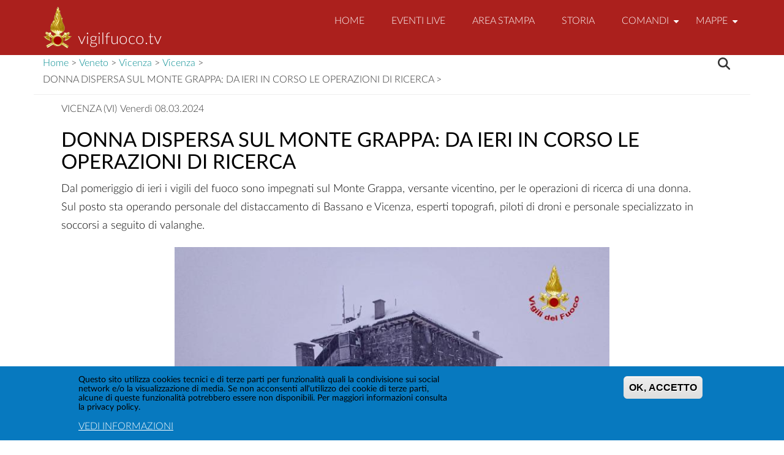

--- FILE ---
content_type: text/html; charset=UTF-8
request_url: https://www.vigilfuoco.tv/veneto/vicenza/vicenza/donna-dispersa-sul-monte-grappa-da-ieri-corso-le-operazioni-di-ricerca
body_size: 15177
content:


<!DOCTYPE html>
<html lang="it" dir="ltr" prefix="content: http://purl.org/rss/1.0/modules/content/  dc: http://purl.org/dc/terms/  foaf: http://xmlns.com/foaf/0.1/  og: http://ogp.me/ns#  rdfs: http://www.w3.org/2000/01/rdf-schema#  schema: http://schema.org/  sioc: http://rdfs.org/sioc/ns#  sioct: http://rdfs.org/sioc/types#  skos: http://www.w3.org/2004/02/skos/core#  xsd: http://www.w3.org/2001/XMLSchema# ">
  <head>
    <meta charset="utf-8" />
<script async src="https://www.googletagmanager.com/gtag/js?id=UA-112159893-1"></script>
<script>window.dataLayer = window.dataLayer || [];function gtag(){dataLayer.push(arguments)};gtag("js", new Date());gtag("set", "developer_id.dMDhkMT", true);gtag("config", "UA-112159893-1", {"groups":"default","anonymize_ip":true,"page_placeholder":"PLACEHOLDER_page_path","allow_ad_personalization_signals":false});</script>
<meta name="description" content="Dal pomeriggio di ieri i vigili del fuoco sono impegnati sul Monte Grappa, versante vicentino, per le operazioni di ricerca di una donna.Sul posto sta operando personale del distaccamento di Bassano e Vicenza, esperti topografi, piloti di droni e personale specializzato in soccorsi a seguito di valanghe." />
<meta name="keywords" content="vigili del fuoco, emergenza, soccorso, terremoto, protezione civile, ministero interno" />
<link rel="canonical" href="https://www.vigilfuoco.tv/veneto/vicenza/vicenza/donna-dispersa-sul-monte-grappa-da-ieri-corso-le-operazioni-di-ricerca" />
<meta name="robots" content="index, follow" />
<link rel="image_src" href="/sites/default/files/notizia/stanza_106/ah146aa/ah146aa_58708.jpeg" />
<meta property="og:site_name" content="vigilfuoco.tv" />
<meta property="og:type" content="Soccorsi Quotidiani" />
<meta property="og:url" content="https://www.vigilfuoco.tv/veneto/vicenza/vicenza/donna-dispersa-sul-monte-grappa-da-ieri-corso-le-operazioni-di-ricerca" />
<meta property="og:title" content="Vigilfuoco.TV | DONNA DISPERSA SUL MONTE GRAPPA: DA IERI IN CORSO LE OPERAZIONI DI RICERCA" />
<meta property="og:description" content="Vicenza Dal pomeriggio di ieri i vigili del fuoco sono impegnati sul Monte Grappa, versante vicentino, per le operazioni di ricerca di una donna.Sul posto sta operando personale del distaccamento di Bassano e Vicenza, esperti topografi, piloti di droni e personale specializzato in soccorsi a seguito di valanghe." />
<meta property="og:video" content="https://www.vigilfuoco.tv/sites/default/files/notizia/stanza_106/ah146aa/ah146aa_58707.mp4" />
<meta property="og:image" content="https://www.vigilfuoco.tv/sites/default/files/styles/crop_thumbnail/public/notizia/stanza_106/ah146aa/ah146aa_58708.jpeg?itok=A-XpOifQ" />
<meta name="Generator" content="Drupal 11 (https://www.drupal.org)" />
<meta name="MobileOptimized" content="width" />
<meta name="HandheldFriendly" content="true" />
<meta name="viewport" content="width=device-width, initial-scale=1.0" />
<style>div#sliding-popup, div#sliding-popup .eu-cookie-withdraw-banner, .eu-cookie-withdraw-tab {background: #0779BF} div#sliding-popup.eu-cookie-withdraw-wrapper { background: transparent; } #sliding-popup h1, #sliding-popup h2, #sliding-popup h3, #sliding-popup p, #sliding-popup label, #sliding-popup div, .eu-cookie-compliance-more-button, .eu-cookie-compliance-secondary-button, .eu-cookie-withdraw-tab { color: #ffffff;} .eu-cookie-withdraw-tab { border-color: #ffffff;}</style>
<link rel="icon" href="/themes/contrib/drupal8_zymphonies_theme/favicon.ico" type="image/vnd.microsoft.icon" />

    <title>DONNA DISPERSA SUL MONTE GRAPPA: DA IERI IN CORSO LE OPERAZIONI DI RICERCA | vigilfuoco.tv</title>
    <link rel="stylesheet" media="all" href="/libraries/slick/slick/slick.css?t8lzle" />
<link rel="stylesheet" media="all" href="/modules/contrib/slick/css/layout/slick.module.css?t8lzle" />
<link rel="stylesheet" media="all" href="/core/assets/vendor/jquery.ui/themes/base/core.css?t8lzle" />
<link rel="stylesheet" media="all" href="/core/assets/vendor/jquery.ui/themes/base/autocomplete.css?t8lzle" />
<link rel="stylesheet" media="all" href="/core/assets/vendor/jquery.ui/themes/base/menu.css?t8lzle" />
<link rel="stylesheet" media="all" href="/core/misc/components/progress.module.css?t8lzle" />
<link rel="stylesheet" media="all" href="/core/misc/components/ajax-progress.module.css?t8lzle" />
<link rel="stylesheet" media="all" href="/core/misc/components/autocomplete-loading.module.css?t8lzle" />
<link rel="stylesheet" media="all" href="/core/modules/system/css/components/align.module.css?t8lzle" />
<link rel="stylesheet" media="all" href="/core/modules/system/css/components/container-inline.module.css?t8lzle" />
<link rel="stylesheet" media="all" href="/core/modules/system/css/components/clearfix.module.css?t8lzle" />
<link rel="stylesheet" media="all" href="/core/modules/system/css/components/hidden.module.css?t8lzle" />
<link rel="stylesheet" media="all" href="/core/modules/system/css/components/js.module.css?t8lzle" />
<link rel="stylesheet" media="all" href="/modules/contrib/blazy/css/blazy.css?t8lzle" />
<link rel="stylesheet" media="all" href="/modules/contrib/blazy/css/components/blazy.loading.css?t8lzle" />
<link rel="stylesheet" media="all" href="/modules/contrib/eu_cookie_compliance/css/eu_cookie_compliance.css?t8lzle" />
<link rel="stylesheet" media="all" href="/core/assets/vendor/jquery.ui/themes/base/theme.css?t8lzle" />
<link rel="stylesheet" media="all" href="/libraries/slick/slick/slick-theme.css?t8lzle" />
<link rel="stylesheet" media="all" href="/modules/contrib/back_to_top/css/back_to_top.css?t8lzle" />
<link rel="stylesheet" media="all" href="/modules/contrib/search_api_autocomplete/css/search_api_autocomplete.css?t8lzle" />
<link rel="stylesheet" media="all" href="/modules/contrib/slick/css/theme/slick.theme--default.css?t8lzle" />
<link rel="stylesheet" media="all" href="/modules/contrib/slick/css/theme/slick.theme.css?t8lzle" />
<link rel="stylesheet" media="all" href="/modules/contrib/slick/css/theme/slick.theme--asnavfor.css?t8lzle" />
<link rel="stylesheet" media="all" href="/themes/contrib/drupal8_zymphonies_theme/includes/bootstrap/css/bootstrap.min.css?t8lzle" />
<link rel="stylesheet" media="all" href="/themes/contrib/drupal8_zymphonies_theme/css/sm-core-css.css?t8lzle" />
<link rel="stylesheet" media="all" href="/themes/contrib/drupal8_zymphonies_theme/css/base.css?t8lzle" />
<link rel="stylesheet" media="all" href="/themes/contrib/drupal8_zymphonies_theme/css/custom-style.css?t8lzle" />
<link rel="stylesheet" media="all" href="/themes/contrib/drupal8_zymphonies_theme/css/custom-media.css?t8lzle" />
<link rel="stylesheet" media="all" href="/themes/contrib/drupal8_zymphonies_theme/css/style.css?t8lzle" />
<link rel="stylesheet" media="all" href="/themes/contrib/drupal8_zymphonies_theme/css/slideshow.css?t8lzle" />
<link rel="stylesheet" media="all" href="/themes/contrib/drupal8_zymphonies_theme/css/video.css?t8lzle" />
<link rel="stylesheet" media="all" href="/themes/contrib/drupal8_zymphonies_theme/css/latofonts.css?t8lzle" />
<link rel="stylesheet" media="all" href="http://maxcdn.bootstrapcdn.com/font-awesome/4.7.0/css/font-awesome.min.css" />
<link rel="stylesheet" media="all" href="/themes/contrib/gin/dist/css/components/ajax.css?t8lzle" />

    <script src="https://use.fontawesome.com/releases/v6.5.1/js/all.js" defer crossorigin="anonymous"></script>
<script src="https://use.fontawesome.com/releases/v6.4.0/js/v4-shims.js" defer crossorigin="anonymous"></script>


  </head>
  <body class="path-node page-node-type-notizia">
    <a href="#main-content" class="visually-hidden focusable skip-link">
      Salta al contenuto principale
    </a>
    
      <div class="dialog-off-canvas-main-canvas" data-off-canvas-main-canvas>
    <!-- Header and Navbar -->
<header class="main-header">
  <nav class="navbar navbar-default navbar-fixed-top" role="navigation">
    <div class="container">
      <div class="row">
      <div class="navbar-header col-md-3">
        <button type="button" class="navbar-toggle" data-toggle="collapse" data-target="#main-navigation">
          <span class="sr-only">Toggle navigation</span>
          <span class="icon-bar"></span>
          <span class="icon-bar"></span>
          <span class="icon-bar"></span>
        </button>
                    <div class="region region-header">
    <div id="block-drupal8-zymphonies-theme-branding" class="site-branding block block-system block-system-branding-block">
  
    
        <div class="brand logo">
      <a href="/" title="Home" rel="home" class="site-branding__logo">
        <img src="/sites/default/files/logo_0.png" alt="Home" />
      </a>
    </div>
        <div class="brand site-name">
              <div class="site-branding__name">
          <a href="/" title="Home" rel="home">vigilfuoco.tv</a>
        </div>
                </div>
  </div>

  </div>

              </div>

      <!-- Navigation -->
      <div class="col-md-9">
                    <div class="region region-primary-menu">
    <nav role="navigation" aria-labelledby="block-drupal8-zymphonies-theme-main-menu-menu" id="block-drupal8-zymphonies-theme-main-menu">
            
  <h2 class="visually-hidden" id="block-drupal8-zymphonies-theme-main-menu-menu">Main navigation</h2>
  

        
              <ul class="sm menu-base-theme" id="main-menu"  class="menu nav navbar-nav">
                      <li>
        <a href="/" data-drupal-link-system-path="&lt;front&gt;">Home</a>
                  </li>
                  <li>
        <a href="/diretta-pubblica" data-drupal-link-system-path="node/4530">EVENTI LIVE</a>
                  </li>
                  <li>
        <a href="/notizia" title="Notizie ed interventi pubblicati" data-drupal-link-system-path="notizia">Area Stampa</a>
                  </li>
                  <li>
        <a href="/storia" title="Sezione storica grandi eventi" data-drupal-link-system-path="storia">Storia</a>
                  </li>
                  <li>
        <a href="/notizia" data-target="#" data-toggle="dropdown">Comandi</a>
                                  <ul>
                      <li>
        <a href="/notizia/regione/Abruzzo" data-drupal-link-system-path="notizia/regione/Abruzzo">Abruzzo</a>
                                  <ul>
                      <li>
        <a href="/notizia/regione/Abruzzo/provincia/Chieti" data-drupal-link-system-path="notizia/regione/Abruzzo/provincia/Chieti">Chieti</a>
                  </li>
                  <li>
        <a href="/notizia/regione/Abruzzo/provincia/L%E2%80%99Aquila" data-drupal-link-system-path="notizia/regione/Abruzzo/provincia/L’Aquila">L&#039;Aquila</a>
                  </li>
                  <li>
        <a href="/notizia/regione/Abruzzo/provincia/Pescara" data-drupal-link-system-path="notizia/regione/Abruzzo/provincia/Pescara">Pescara</a>
                  </li>
                  <li>
        <a href="/notizia/regione/Abruzzo/provincia/Teramo" data-drupal-link-system-path="notizia/regione/Abruzzo/provincia/Teramo">Teramo</a>
                  </li>
        </ul>
  
            </li>
                  <li>
        <a href="/notizia/regione/Basilicata" data-drupal-link-system-path="notizia/regione/Basilicata">Basilicata</a>
                                  <ul>
                      <li>
        <a href="/notizia/regione/Basilicata/provincia/Matera" data-drupal-link-system-path="notizia/regione/Basilicata/provincia/Matera">Matera</a>
                  </li>
                  <li>
        <a href="/notizia/regione/Basilicata/provincia/Potenza" data-drupal-link-system-path="notizia/regione/Basilicata/provincia/Potenza">Potenza</a>
                  </li>
        </ul>
  
            </li>
                  <li>
        <a href="/notizia/regione/Calabria" data-drupal-link-system-path="notizia/regione/Calabria">Calabria</a>
                                  <ul>
                      <li>
        <a href="/notizia/regione/Calabria/provincia/Catanzaro" data-drupal-link-system-path="notizia/regione/Calabria/provincia/Catanzaro">Catanzaro</a>
                  </li>
                  <li>
        <a href="/notizia/regione/Calabria/provincia/Cosenza" data-drupal-link-system-path="notizia/regione/Calabria/provincia/Cosenza">Cosenza</a>
                  </li>
                  <li>
        <a href="/notizia/regione/Calabria/provincia/Crotone" data-drupal-link-system-path="notizia/regione/Calabria/provincia/Crotone">Crotone</a>
                  </li>
                  <li>
        <a href="/notizia/regione/Calabria/provincia/Reggio%20Calabria" data-drupal-link-system-path="notizia/regione/Calabria/provincia/Reggio Calabria">Reggio Calabria</a>
                  </li>
                  <li>
        <a href="/notizia/regione/Calabria/provincia/Vibo%20Valentia" data-drupal-link-system-path="notizia/regione/Calabria/provincia/Vibo Valentia">Vibo Valentia</a>
                  </li>
        </ul>
  
            </li>
                  <li>
        <a href="/notizia/regione/Campania" data-drupal-link-system-path="notizia/regione/Campania">Campania</a>
                                  <ul>
                      <li>
        <a href="/notizia/regione/Campania/provincia/Avellino" data-drupal-link-system-path="notizia/regione/Campania/provincia/Avellino">Avellino</a>
                  </li>
                  <li>
        <a href="/notizia/regione/Campania/provincia/Benevento" data-drupal-link-system-path="notizia/regione/Campania/provincia/Benevento">Benevento</a>
                  </li>
                  <li>
        <a href="/notizia/regione/Campania/provincia/Caserta" data-drupal-link-system-path="notizia/regione/Campania/provincia/Caserta">Caserta</a>
                  </li>
                  <li>
        <a href="/notizia/regione/Campania/provincia/Napoli" data-drupal-link-system-path="notizia/regione/Campania/provincia/Napoli">Napoli</a>
                  </li>
                  <li>
        <a href="/notizia/regione/Campania/provincia/Salerno" data-drupal-link-system-path="notizia/regione/Campania/provincia/Salerno">Salerno</a>
                  </li>
        </ul>
  
            </li>
                  <li>
        <a href="/notizia/regione/Emilia-Romagna" data-drupal-link-system-path="notizia/regione/Emilia-Romagna">Emilia Romagna</a>
                                  <ul>
                      <li>
        <a href="/notizia/regione/Emilia-Romagna/provincia/Bologna" data-drupal-link-system-path="notizia/regione/Emilia-Romagna/provincia/Bologna">Bologna</a>
                  </li>
                  <li>
        <a href="/notizia/regione/Emilia-Romagna/provincia/Ferrara" data-drupal-link-system-path="notizia/regione/Emilia-Romagna/provincia/Ferrara">Ferrara</a>
                  </li>
                  <li>
        <a href="/notizia/regione/Emilia-Romagna/provincia/Forl%C3%AC-Cesena" data-drupal-link-system-path="notizia/regione/Emilia-Romagna/provincia/Forlì-Cesena">Forlì Cesena</a>
                  </li>
                  <li>
        <a href="/notizia/regione/Emilia-Romagna/provincia/Modena" data-drupal-link-system-path="notizia/regione/Emilia-Romagna/provincia/Modena">Modena</a>
                  </li>
                  <li>
        <a href="/notizia/regione/Emilia-Romagna/provincia/Parma" data-drupal-link-system-path="notizia/regione/Emilia-Romagna/provincia/Parma">Parma</a>
                  </li>
                  <li>
        <a href="/notizia/regione/Emilia-Romagna/provincia/Piacenza" data-drupal-link-system-path="notizia/regione/Emilia-Romagna/provincia/Piacenza">Piacenza</a>
                  </li>
                  <li>
        <a href="/notizia/regione/Emilia-Romagna/provincia/Ravenna" data-drupal-link-system-path="notizia/regione/Emilia-Romagna/provincia/Ravenna">Ravenna</a>
                  </li>
                  <li>
        <a href="/notizia/regione/Emilia-Romagna/provincia/Reggio%20Emilia" data-drupal-link-system-path="notizia/regione/Emilia-Romagna/provincia/Reggio Emilia">Reggio Emilia</a>
                  </li>
                  <li>
        <a href="/notizia/regione/Emilia-Romagna/provincia/Rimini" data-drupal-link-system-path="notizia/regione/Emilia-Romagna/provincia/Rimini">Rimini</a>
                  </li>
        </ul>
  
            </li>
                  <li>
        <a href="/notizia/regione/Friuli-Venezia-Giulia" data-drupal-link-system-path="notizia/regione/Friuli-Venezia-Giulia">Friuli Venezia Giulia</a>
                                  <ul>
                      <li>
        <a href="/notizia/regione/Friuli-Venezia-Giulia/provincia/Gorizia" data-drupal-link-system-path="notizia/regione/Friuli-Venezia-Giulia/provincia/Gorizia">Gorizia</a>
                  </li>
                  <li>
        <a href="/notizia/regione/Friuli-Venezia-Giulia/provincia/Pordenone" data-drupal-link-system-path="notizia/regione/Friuli-Venezia-Giulia/provincia/Pordenone">Pordenone</a>
                  </li>
                  <li>
        <a href="/notizia/regione/Friuli-Venezia-Giulia/provincia/Trieste" data-drupal-link-system-path="notizia/regione/Friuli-Venezia-Giulia/provincia/Trieste">Trieste</a>
                  </li>
                  <li>
        <a href="/notizia/regione/Friuli-Venezia-Giulia/provincia/Udine" data-drupal-link-system-path="notizia/regione/Friuli-Venezia-Giulia/provincia/Udine">Udine</a>
                  </li>
        </ul>
  
            </li>
                  <li>
        <a href="/notizia/regione/Lazio" data-drupal-link-system-path="notizia/regione/Lazio">Lazio</a>
                                  <ul>
                      <li>
        <a href="/notizia/regione/Lazio/provincia/Frosinone" data-drupal-link-system-path="notizia/regione/Lazio/provincia/Frosinone">Frosinone</a>
                  </li>
                  <li>
        <a href="/notizia/regione/Lazio/provincia/Latina" data-drupal-link-system-path="notizia/regione/Lazio/provincia/Latina">Latina</a>
                  </li>
                  <li>
        <a href="/notizia/regione/Lazio/provincia/Rieti" data-drupal-link-system-path="notizia/regione/Lazio/provincia/Rieti">Rieti</a>
                  </li>
                  <li>
        <a href="/notizia/regione/Lazio/provincia/Roma" data-drupal-link-system-path="notizia/regione/Lazio/provincia/Roma">Roma</a>
                  </li>
                  <li>
        <a href="/notizia/regione/Lazio/provincia/Viterbo" data-drupal-link-system-path="notizia/regione/Lazio/provincia/Viterbo">Viterbo</a>
                  </li>
        </ul>
  
            </li>
                  <li>
        <a href="/notizia/regione/Liguria" data-drupal-link-system-path="notizia/regione/Liguria">Liguria</a>
                                  <ul>
                      <li>
        <a href="/notizia/regione/Liguria/provincia/Genova" data-drupal-link-system-path="notizia/regione/Liguria/provincia/Genova">Genova</a>
                  </li>
                  <li>
        <a href="/notizia/regione/Liguria/provincia/Imperia" data-drupal-link-system-path="notizia/regione/Liguria/provincia/Imperia">Imperia</a>
                  </li>
                  <li>
        <a href="/notizia/regione/Liguria/provincia/La%20Spezia" data-drupal-link-system-path="notizia/regione/Liguria/provincia/La Spezia">La Spezia</a>
                  </li>
                  <li>
        <a href="/notizia/regione/Liguria/provincia/Savona" data-drupal-link-system-path="notizia/regione/Liguria/provincia/Savona">Savona</a>
                  </li>
        </ul>
  
            </li>
                  <li>
        <a href="/notizia/regione/Lombardia" data-drupal-link-system-path="notizia/regione/Lombardia">Lombardia</a>
                                  <ul>
                      <li>
        <a href="/notizia/regione/Lombardia/provincia/Bergamo" data-drupal-link-system-path="notizia/regione/Lombardia/provincia/Bergamo">Bergamo</a>
                  </li>
                  <li>
        <a href="/notizia/regione/Lombardia/provincia/Brescia" data-drupal-link-system-path="notizia/regione/Lombardia/provincia/Brescia">Brescia</a>
                  </li>
                  <li>
        <a href="/notizia/regione/Lombardia/provincia/Como" data-drupal-link-system-path="notizia/regione/Lombardia/provincia/Como">Como</a>
                  </li>
                  <li>
        <a href="/notizia/regione/Lombardia/provincia/Cremona" data-drupal-link-system-path="notizia/regione/Lombardia/provincia/Cremona">Cremona</a>
                  </li>
                  <li>
        <a href="/notizia/regione/Lombardia/provincia/Lecco" data-drupal-link-system-path="notizia/regione/Lombardia/provincia/Lecco">Lecco</a>
                  </li>
                  <li>
        <a href="/notizia/regione/Lombardia/provincia/Lodi" data-drupal-link-system-path="notizia/regione/Lombardia/provincia/Lodi">Lodi</a>
                  </li>
                  <li>
        <a href="/notizia/regione/Lombardia/provincia/Mantova" data-drupal-link-system-path="notizia/regione/Lombardia/provincia/Mantova">Mantova</a>
                  </li>
                  <li>
        <a href="/notizia/regione/Lombardia/provincia/Milano" data-drupal-link-system-path="notizia/regione/Lombardia/provincia/Milano">Milano</a>
                  </li>
                  <li>
        <a href="/notizia/regione/Lombardia/provincia/Monza-e-della-Brianza" data-drupal-link-system-path="notizia/regione/Lombardia/provincia/Monza-e-della-Brianza">Monza e della Brianza</a>
                  </li>
                  <li>
        <a href="/notizia/regione/Lombardia/provincia/Pavia" data-drupal-link-system-path="notizia/regione/Lombardia/provincia/Pavia">Pavia</a>
                  </li>
                  <li>
        <a href="/notizia/regione/Lombardia/provincia/Sondrio" data-drupal-link-system-path="notizia/regione/Lombardia/provincia/Sondrio">Sondrio</a>
                  </li>
                  <li>
        <a href="/notizia/regione/Lombardia/provincia/Varese" data-drupal-link-system-path="notizia/regione/Lombardia/provincia/Varese">Varese</a>
                  </li>
        </ul>
  
            </li>
                  <li>
        <a href="/notizia/regione/Marche" data-drupal-link-system-path="notizia/regione/Marche">Marche</a>
                                  <ul>
                      <li>
        <a href="/notizia/regione/Marche/provincia/Ancona" data-drupal-link-system-path="notizia/regione/Marche/provincia/Ancona">Ancona</a>
                  </li>
                  <li>
        <a href="/notizia/regione/Marche/provincia/Ascoli-Piceno" data-drupal-link-system-path="notizia/regione/Marche/provincia/Ascoli-Piceno">Ascoli Piceno</a>
                  </li>
                  <li>
        <a href="/notizia/regione/Marche/provincia/Fermo" data-drupal-link-system-path="notizia/regione/Marche/provincia/Fermo">Fermo</a>
                  </li>
                  <li>
        <a href="/notizia/regione/Marche/provincia/Macerata" data-drupal-link-system-path="notizia/regione/Marche/provincia/Macerata">Macerata</a>
                  </li>
                  <li>
        <a href="/notizia/regione/Marche/provincia/Pesaro%20e%20Urbino" data-drupal-link-system-path="notizia/regione/Marche/provincia/Pesaro e Urbino">Pesaro e Urbino</a>
                  </li>
        </ul>
  
            </li>
                  <li>
        <a href="/notizia/regione/Molise" data-drupal-link-system-path="notizia/regione/Molise">Molise</a>
                                  <ul>
                      <li>
        <a href="/notizia/regione/Molise/provincia/Campobasso" data-drupal-link-system-path="notizia/regione/Molise/provincia/Campobasso">Campobasso</a>
                  </li>
                  <li>
        <a href="/notizia/regione/Molise/provincia/Isernia" data-drupal-link-system-path="notizia/regione/Molise/provincia/Isernia">Isernia</a>
                  </li>
        </ul>
  
            </li>
                  <li>
        <a href="/notizia/regione/Piemonte" data-drupal-link-system-path="notizia/regione/Piemonte">Piemonte</a>
                                  <ul>
                      <li>
        <a href="/notizia/regione/Piemonte/provincia/Alessandria" data-drupal-link-system-path="notizia/regione/Piemonte/provincia/Alessandria">Alessandria</a>
                  </li>
                  <li>
        <a href="/notizia/regione/Piemonte/provincia/Asti" data-drupal-link-system-path="notizia/regione/Piemonte/provincia/Asti">Asti</a>
                  </li>
                  <li>
        <a href="/notizia/regione/Piemonte/provincia/Biella" data-drupal-link-system-path="notizia/regione/Piemonte/provincia/Biella">Biella</a>
                  </li>
                  <li>
        <a href="/notizia/regione/Piemonte/provincia/Cuneo" data-drupal-link-system-path="notizia/regione/Piemonte/provincia/Cuneo">Cuneo</a>
                  </li>
                  <li>
        <a href="/notizia/regione/Piemonte/provincia/Novara" data-drupal-link-system-path="notizia/regione/Piemonte/provincia/Novara">Novara</a>
                  </li>
                  <li>
        <a href="/notizia/regione/Piemonte/provincia/Torino" data-drupal-link-system-path="notizia/regione/Piemonte/provincia/Torino">Torino</a>
                  </li>
                  <li>
        <a href="/notizia/regione/Piemonte/provincia/Verbano-Cusio-Ossola" data-drupal-link-system-path="notizia/regione/Piemonte/provincia/Verbano-Cusio-Ossola">Verbano Cusio Ossola</a>
                  </li>
                  <li>
        <a href="/piemonte/vercelli" data-drupal-link-system-path="taxonomy/term/3999">Vercelli</a>
                  </li>
        </ul>
  
            </li>
                  <li>
        <a href="/notizia/regione/Puglia" data-drupal-link-system-path="notizia/regione/Puglia">Puglia</a>
                                  <ul>
                      <li>
        <a href="/notizia/regione/Puglia/provincia/Bari" data-drupal-link-system-path="notizia/regione/Puglia/provincia/Bari">Bari</a>
                  </li>
                  <li>
        <a href="/notizia/regione/Puglia/provincia/Barletta-Andria-Trani" data-drupal-link-system-path="notizia/regione/Puglia/provincia/Barletta-Andria-Trani">Barletta Andria Trani</a>
                  </li>
                  <li>
        <a href="/notizia/regione/Puglia/provincia/Brindisi" data-drupal-link-system-path="notizia/regione/Puglia/provincia/Brindisi">Brindisi</a>
                  </li>
                  <li>
        <a href="/notizia/regione/Puglia/provincia/Foggia" data-drupal-link-system-path="notizia/regione/Puglia/provincia/Foggia">Foggia</a>
                  </li>
                  <li>
        <a href="/notizia/regione/Puglia/provincia/Lecce" data-drupal-link-system-path="notizia/regione/Puglia/provincia/Lecce">Lecce</a>
                  </li>
                  <li>
        <a href="/notizia/regione/Puglia/provincia/Taranto" data-drupal-link-system-path="notizia/regione/Puglia/provincia/Taranto">Taranto</a>
                  </li>
        </ul>
  
            </li>
                  <li>
        <a href="/notizia/regione/Sardegna" data-drupal-link-system-path="notizia/regione/Sardegna">Sardegna</a>
                                  <ul>
                      <li>
        <a href="/notizia/regione/Sardegna/provincia/Cagliari" data-drupal-link-system-path="notizia/regione/Sardegna/provincia/Cagliari">Cagliari</a>
                  </li>
                  <li>
        <a href="/notizia/regione/Sardegna/provincia/Nuoro" data-drupal-link-system-path="notizia/regione/Sardegna/provincia/Nuoro">Nuoro</a>
                  </li>
                  <li>
        <a href="/notizia/regione/Sardegna/provincia/Oristano" data-drupal-link-system-path="notizia/regione/Sardegna/provincia/Oristano">Oristano</a>
                  </li>
                  <li>
        <a href="/notizia/regione/Sardegna/provincia/Sassari" data-drupal-link-system-path="notizia/regione/Sardegna/provincia/Sassari">Sassari</a>
                  </li>
                  <li>
        <a href="/notizia/regione/Sardegna/provincia/Sud-Sardegna" data-drupal-link-system-path="notizia/regione/Sardegna/provincia/Sud-Sardegna">Sud Sardegna</a>
                  </li>
        </ul>
  
            </li>
                  <li>
        <a href="/notizia/regione/Sicilia" data-drupal-link-system-path="notizia/regione/Sicilia">Sicilia</a>
                                  <ul>
                      <li>
        <a href="/notizia/regione/Sicilia/provincia/Agrigento" data-drupal-link-system-path="notizia/regione/Sicilia/provincia/Agrigento">Agrigento</a>
                  </li>
                  <li>
        <a href="/notizia/regione/Sicilia/provincia/Caltanissetta" data-drupal-link-system-path="notizia/regione/Sicilia/provincia/Caltanissetta">Caltanissetta</a>
                  </li>
                  <li>
        <a href="/notizia/regione/Sicilia/provincia/Catania" data-drupal-link-system-path="notizia/regione/Sicilia/provincia/Catania">Catania</a>
                  </li>
                  <li>
        <a href="/notizia/regione/Sicilia/provincia/Enna" data-drupal-link-system-path="notizia/regione/Sicilia/provincia/Enna">Enna</a>
                  </li>
                  <li>
        <a href="/notizia/regione/Sicilia/provincia/Messina" data-drupal-link-system-path="notizia/regione/Sicilia/provincia/Messina">Messina</a>
                  </li>
                  <li>
        <a href="/notizia/regione/Sicilia/provincia/Palermo" data-drupal-link-system-path="notizia/regione/Sicilia/provincia/Palermo">Palermo</a>
                  </li>
                  <li>
        <a href="/notizia/regione/Sicilia/provincia/Ragusa" data-drupal-link-system-path="notizia/regione/Sicilia/provincia/Ragusa">Ragusa</a>
                  </li>
                  <li>
        <a href="/notizia/regione/Sicilia/provincia/Siracusa" data-drupal-link-system-path="notizia/regione/Sicilia/provincia/Siracusa">Siracusa</a>
                  </li>
                  <li>
        <a href="/notizia/regione/Sicilia/provincia/Trapani" data-drupal-link-system-path="notizia/regione/Sicilia/provincia/Trapani">Trapani</a>
                  </li>
        </ul>
  
            </li>
                  <li>
        <a href="/notizia/regione/Toscana" data-drupal-link-system-path="notizia/regione/Toscana">Toscana</a>
                                  <ul>
                      <li>
        <a href="/notizia/regione/Toscana/provincia/%20Arezzo" data-drupal-link-system-path="notizia/regione/Toscana/provincia/ Arezzo">Arezzo</a>
                  </li>
                  <li>
        <a href="/notizia/regione/Toscana/provincia/%20Firenze" data-drupal-link-system-path="notizia/regione/Toscana/provincia/ Firenze">Firenze</a>
                  </li>
                  <li>
        <a href="/notizia/regione/Toscana/provincia/%20Grosseto" data-drupal-link-system-path="notizia/regione/Toscana/provincia/ Grosseto">Grosseto</a>
                  </li>
                  <li>
        <a href="/notizia/regione/Toscana/provincia/%20Livorno" data-drupal-link-system-path="notizia/regione/Toscana/provincia/ Livorno">Livorno</a>
                  </li>
                  <li>
        <a href="/notizia/regione/Toscana/provincia/%20Lucca" data-drupal-link-system-path="notizia/regione/Toscana/provincia/ Lucca">Lucca</a>
                  </li>
                  <li>
        <a href="/notizia/regione/Toscana/provincia/Massa-Carrara" data-drupal-link-system-path="notizia/regione/Toscana/provincia/Massa-Carrara">Massa Carrara</a>
                  </li>
                  <li>
        <a href="/notizia/regione/Toscana/provincia/Pisa" data-drupal-link-system-path="notizia/regione/Toscana/provincia/Pisa">Pisa</a>
                  </li>
                  <li>
        <a href="/notizia/regione/Toscana/provincia/Pistoia" data-drupal-link-system-path="notizia/regione/Toscana/provincia/Pistoia">Pistoia</a>
                  </li>
                  <li>
        <a href="/notizia/regione/Toscana/provincia/Prato" data-drupal-link-system-path="notizia/regione/Toscana/provincia/Prato">Prato</a>
                  </li>
                  <li>
        <a href="/notizia/regione/Toscana/provincia/Siena" data-drupal-link-system-path="notizia/regione/Toscana/provincia/Siena">Siena</a>
                  </li>
        </ul>
  
            </li>
                  <li>
        <a href="/notizia/regione/TrentinoAltoAdige" data-drupal-link-system-path="notizia/regione/TrentinoAltoAdige">Trentino Alto Adige</a>
                                  <ul>
                      <li>
        <a href="/trentino-alto-adige/bolzano" data-drupal-link-system-path="taxonomy/term/6228">Bolzano</a>
                  </li>
                  <li>
        <a href="/trentino-alto-adige/trento" data-drupal-link-system-path="taxonomy/term/6345">Trento</a>
                  </li>
        </ul>
  
            </li>
                  <li>
        <a href="/notizia/regione/Umbria" data-drupal-link-system-path="notizia/regione/Umbria">Umbria</a>
                                  <ul>
                      <li>
        <a href="/notizia/regione/Umbria/provincia/Perugia" data-drupal-link-system-path="notizia/regione/Umbria/provincia/Perugia">Perugia</a>
                  </li>
                  <li>
        <a href="/notizia/regione/Umbria/provincia/Terni" data-drupal-link-system-path="notizia/regione/Umbria/provincia/Terni">Terni</a>
                  </li>
        </ul>
  
            </li>
                  <li>
        <a href="/notizia/regione/Valle-D%27Aosta" data-drupal-link-system-path="notizia/regione/Valle-D&#039;Aosta">Valle D&#039;Aosta</a>
                                  <ul>
                      <li>
        <a href="https://www.vigilfuoco.tv/notizia/regione/Valle-D%27Aosta/provincia/Valle-d%27Aosta">Valle d&#039;Aosta</a>
                  </li>
        </ul>
  
            </li>
                  <li>
        <a href="/notizia/regione/Veneto" data-drupal-link-system-path="notizia/regione/Veneto">Veneto</a>
                                  <ul>
                      <li>
        <a href="/notizia/regione/Veneto/provincia/Belluno" data-drupal-link-system-path="notizia/regione/Veneto/provincia/Belluno">Belluno</a>
                  </li>
                  <li>
        <a href="/notizia/regione/Veneto/provincia/Padova" data-drupal-link-system-path="notizia/regione/Veneto/provincia/Padova">Padova</a>
                  </li>
                  <li>
        <a href="/notizia/regione/Veneto/provincia/Rovigo" data-drupal-link-system-path="notizia/regione/Veneto/provincia/Rovigo">Rovigo</a>
                  </li>
                  <li>
        <a href="/notizia/regione/Veneto/provincia/Treviso" data-drupal-link-system-path="notizia/regione/Veneto/provincia/Treviso">Treviso</a>
                  </li>
                  <li>
        <a href="/notizia/regione/Veneto/provincia/Venezia" data-drupal-link-system-path="notizia/regione/Veneto/provincia/Venezia">Venezia</a>
                  </li>
                  <li>
        <a href="/notizia/regione/Veneto/provincia/Verona" data-drupal-link-system-path="notizia/regione/Veneto/provincia/Verona">Verona</a>
                  </li>
                  <li>
        <a href="/notizia/regione/Veneto/provincia/Vicenza" data-drupal-link-system-path="notizia/regione/Veneto/provincia/Vicenza">Vicenza</a>
                  </li>
        </ul>
  
            </li>
        </ul>
  
            </li>
                  <li>
        <a href="/mappe-interventi/ultimi-7gg" data-target="#" data-toggle="dropdown">Mappe</a>
                                  <ul>
                      <li>
        <a href="/mappe-interventi/2013" data-drupal-link-system-path="mappe-interventi/2013">2013</a>
                  </li>
                  <li>
        <a href="/mappe-interventi/2014" data-drupal-link-system-path="mappe-interventi/2014">2014</a>
                  </li>
                  <li>
        <a href="/mappe-interventi/2015" data-drupal-link-system-path="mappe-interventi/2015">2015</a>
                  </li>
                  <li>
        <a href="/mappe-interventi/2016" data-drupal-link-system-path="mappe-interventi/2016">2016</a>
                  </li>
                  <li>
        <a href="/mappe-interventi/2017" data-drupal-link-system-path="mappe-interventi/2017">2017</a>
                  </li>
                  <li>
        <a href="/mappe-interventi/2018" data-drupal-link-system-path="mappe-interventi/2018">2018</a>
                  </li>
                  <li>
        <a href="/mappe-interventi/2019" data-drupal-link-system-path="mappe-interventi/2019">2019</a>
                  </li>
                  <li>
        <a href="/mappe-interventi/2020" data-drupal-link-system-path="mappe-interventi/2020">2020</a>
                  </li>
                  <li>
        <a href="/mappe-interventi/2021" data-drupal-link-system-path="mappe-interventi/2021">2021</a>
                  </li>
                  <li>
        <a href="/mappe-interventi/2022" data-drupal-link-system-path="mappe-interventi/2022">2022</a>
                  </li>
                  <li>
        <a href="/mappe-interventi/2023" data-drupal-link-system-path="mappe-interventi/2023">2023</a>
                  </li>
                  <li>
        <a href="/mappe-interventi/2024" data-drupal-link-system-path="mappe-interventi/2024">2024</a>
                  </li>
                  <li>
        <a href="/mappe-interventi/2025" data-drupal-link-system-path="mappe-interventi/2025">2025</a>
                  </li>
        </ul>
  
            </li>
        </ul>
  


  </nav>

  </div>

              </div>
      <!--End Navigation -->

      </div>
    </div>
  </nav>

  <!-- Banner -->
    <!-- End Banner -->

</header>
<!--End Header & Navbar -->


<!--Highlighted-->
            <div class="container highlighted">
           <div class="row">
          <!-- Top widget Hightlighted -->
           <div class="col-sm-6 col-md-9">
                            <div class="region region-highlighted">
    <div id="block-drupal8-zymphonies-theme-breadcrumbs" class="block block-system block-system-breadcrumb-block">
  
    
        <nav class="breadcrumb" role="navigation" aria-labelledby="system-breadcrumb">
    <h2 id="system-breadcrumb" class="visually-hidden">Briciole di pane</h2>
    <ul>
          <li>
                  <a href="/">Home</a>
         >
      </li>
          <li>
                  <a href="/veneto">Veneto</a>
         >
      </li>
          <li>
                  <a href="/veneto/vicenza">Vicenza</a>
         >
      </li>
          <li>
                  <a href="/veneto/vicenza/vicenza">Vicenza</a>
         >
      </li>
          <li>
                  DONNA DISPERSA SUL MONTE GRAPPA: DA IERI IN CORSO LE OPERAZIONI DI RICERCA
         >
      </li>
        </ul>
  </nav>

  </div>
<div data-drupal-messages-fallback class="hidden"></div>

  </div>

                      </div>
          <!-- End top widget highlighted search -->
          <!-- Top widget highlighted search -->
                         <div class="col-sm-6  col-md-3" style="z-index: 200;">
                <div class="region region-highlighted-search">
    <div class="views-exposed-form block block-views block-views-exposed-filter-blockcerca-prima-pagina-prima" data-drupal-selector="views-exposed-form-cerca-prima-pagina-prima" id="block-formespostocerca-prima-paginaprima">
  
    
      <form action="/search" method="get" id="views-exposed-form-cerca-prima-pagina-prima" accept-charset="UTF-8" class="search-form form-inline">
<div class="form-cerca-prima-pagina pull-right" id="search">
  <div class="form-group js-form-item form-item js-form-type-search-api-autocomplete form-item-ricerca-libera js-form-item-ricerca-libera form-no-label">
        
<input placeholder="ricerca libera" class="form-control form-autocomplete form-text cerca_textfield" data-drupal-selector="edit-ricerca-libera" data-search-api-autocomplete-search="cerca_prima_pagina" data-autocomplete-path="/search_api_autocomplete/cerca_prima_pagina?display=prima&amp;&amp;filter=ricerca_libera" type="text" id="edit-ricerca-libera" name="ricerca_libera" value="" size="30" maxlength="128" />

        </div>
<div> <button type="submit" class="form-control form-control-submit">Submit</button>
	<span class="search-label"><i class="fa fa-search fa-lg" aria-hidden="true"></i></span></div>


</div>
</form>


  </div>

  </div>

             </div>
                      <!-- End top widget highlighted search -->
          <!-- Top widget highlighted social -->
                      <!-- End top widget highlighted social -->
      </div>
    </div>
  <!--End Highlighted-->


<!-- Start Top Widget -->
<!--End Top Widget -->


<!-- Page Title -->
<!-- End Page Title ---- >


<!-- layout -->
<div id="wrapper">
  <!-- start: Container -->
  <div class="container">

    <!--Content top-->
          <!--End Content top-->

<!--Breadcrumb-->
  <!--End Breadcrumb-->

    <div class="row layout">
      <!--- Start Left SideBar -->
            <!---End Right SideBar -->

   
  <!--- Start content -->
        <div class="content_layout">
       <div class=col-md-12>
           <div class="region region-content">
    <div id="block-drupal8-zymphonies-theme-content" class="block block-system block-system-main-block">
  
    
      
<article data-history-node-id="8243" about="/veneto/vicenza/vicenza/donna-dispersa-sul-monte-grappa-da-ieri-corso-le-operazioni-di-ricerca" class="node node--type-notizia node--view-mode-full">

  
    

  <div class="node__content">

    
      <!-- URL DELLA TASSONOMIA -->
      
      <!-- ELIMINO SLASH REGIONE -->
      
      <!-- ELIMINO SLASH REGIONE -->
      
      <!-- trasformare field per applicare twig -->
      
      
                  
      <!-- TRASFORMO LA PROVINCIA IN SIGLA -->
      
      <div class="col-md-12">

        
        
        <!-- INSERIMENTO DATA -->
        <div class="col-md-9" style="font-size: 16px;font-weight: 200;">
          <div style="float: left; margin-right: 5px;">      
            VICENZA
      
      (VI)</div>
          
            <div>Venerdì 08.03.2024</div>
      </div>
        <div class="col-md-3">
          </div>

        <!-- TITOLO ARTICOLO -->
        <div class="col-md-12">
          <h1>
<span>DONNA DISPERSA SUL MONTE GRAPPA: DA IERI IN CORSO LE OPERAZIONI DI RICERCA</span>
</h1>
        </div>
      
      <!-- CORPO ARTICOLO -->
      <div class="col-md-12">
        
            <div><p>Dal pomeriggio di ieri i vigili del fuoco sono impegnati sul Monte Grappa, versante vicentino, per le operazioni di ricerca di una donna.<br>Sul posto sta operando personale del distaccamento di Bassano e Vicenza, esperti topografi, piloti di droni e personale specializzato in soccorsi a seguito di valanghe.</p></div>
      

                  <!-- CICLO X PUBBLICARE VIDEO -->

                                                                            
        
      </div>
      <!-- FINE CORPO ARTICOLO -->

      
      <!-- PUBBLICAZIONE SLIDESHOW -->
              <div class="col-md-8 col-md-offset-2">
          <div class="slick-wrapper slick-wrapper--asnavfor slick-wrapper--default"><div class="slick blazy slick--field slick--field-image slick--field-image--full slick--skin--default slick--optionset--default slick--main" data-blazy=""><div id="slick-9aa32cad58a" data-slick="{&quot;count&quot;:3,&quot;total&quot;:3,&quot;asNavFor&quot;:&quot;#slick-9aa32cad58a-nav&quot;,&quot;lazyLoad&quot;:&quot;blazy&quot;}" class="slick__slider"><div class="slick__slide slide slide--0"><div class="slide__content">    <div data-b-thumb="/sites/default/files/styles/thumbnail/public/notizia/stanza_106/ah146aa/ah146aa_58708.jpeg?itok=w5ZoraPx" data-b-token="b-579b6171116" class="media media--blazy media--slick media--image is-b-loading"><img alt="" decoding="async" class="media__element b-lazy" loading="lazy" data-src="/sites/default/files/styles/blocco_prima_pagina_tablet/public/notizia/stanza_106/ah146aa/ah146aa_58708.jpeg?itok=D-4UZdkq" src="data:image/svg+xml;charset=utf-8,%3Csvg%20xmlns%3D&#039;http%3A%2F%2Fwww.w3.org%2F2000%2Fsvg&#039;%20viewBox%3D&#039;0%200%20100%2064&#039;%2F%3E" width="730" height="441" typeof="foaf:Image" />
        </div>
  </div>
</div><div class="slick__slide slide slide--1"><div class="slide__content">    <div data-b-thumb="/sites/default/files/styles/thumbnail/public/notizia/stanza_106/ah146aa/ah146aa_58709.jpeg?itok=SthwBcH1" data-b-token="b-e6c47b3405f" class="media media--blazy media--slick media--image is-b-loading"><img alt="" decoding="async" class="media__element b-lazy" loading="lazy" data-src="/sites/default/files/styles/blocco_prima_pagina_tablet/public/notizia/stanza_106/ah146aa/ah146aa_58709.jpeg?itok=v7PPe7e9" src="data:image/svg+xml;charset=utf-8,%3Csvg%20xmlns%3D&#039;http%3A%2F%2Fwww.w3.org%2F2000%2Fsvg&#039;%20viewBox%3D&#039;0%200%20100%2061&#039;%2F%3E" width="730" height="441" typeof="foaf:Image" />
        </div>
  </div>
</div><div class="slick__slide slide slide--2"><div class="slide__content">    <div data-b-thumb="/sites/default/files/styles/thumbnail/public/notizia/stanza_106/ah146aa/ah146aa_58710.jpeg?itok=RJ7fqh8Q" data-b-token="b-f6eaa0141df" class="media media--blazy media--slick media--image is-b-loading"><img alt="" decoding="async" class="media__element b-lazy" loading="lazy" data-src="/sites/default/files/styles/blocco_prima_pagina_tablet/public/notizia/stanza_106/ah146aa/ah146aa_58710.jpeg?itok=qi71I_zS" src="data:image/svg+xml;charset=utf-8,%3Csvg%20xmlns%3D&#039;http%3A%2F%2Fwww.w3.org%2F2000%2Fsvg&#039;%20viewBox%3D&#039;0%200%20100%2063&#039;%2F%3E" width="730" height="441" typeof="foaf:Image" />
        </div>
  </div>
</div></div>
          <nav role="navigation" class="slick__arrow">
        <button type="button" data-role="none" class="slick-prev" aria-label="Previous" tabindex="0">Previous</button><button type="button" data-role="none" class="slick-next" aria-label="Next" tabindex="0">Next</button>
      </nav>
    </div>
<div class="slick slick--skin--asnavfor slick--optionset--x-slick-nav slick--thumbnail slick--multiple-view slick--less"><div id="slick-9aa32cad58a-nav" data-slick="{&quot;count&quot;:3,&quot;total&quot;:3,&quot;asNavFor&quot;:&quot;#slick-9aa32cad58a&quot;,&quot;arrows&quot;:false,&quot;centerMode&quot;:true,&quot;focusOnSelect&quot;:true,&quot;slide&quot;:&quot;.slick__slide&quot;,&quot;slidesToShow&quot;:7}" class="slick__slider">  <div class="slick__slide slide slide--0"><div class="slide__thumbnail"><img decoding="async" loading="eager" src="/sites/default/files/styles/thumbnail/public/notizia/stanza_106/ah146aa/ah146aa_58708.jpeg?itok=w5ZoraPx" alt="Thumbnail" typeof="foaf:Image" />

</div>
</div>
  <div class="slick__slide slide slide--1"><div class="slide__thumbnail"><img decoding="async" loading="eager" src="/sites/default/files/styles/thumbnail/public/notizia/stanza_106/ah146aa/ah146aa_58709.jpeg?itok=SthwBcH1" alt="Thumbnail" typeof="foaf:Image" />

</div>
</div>
  <div class="slick__slide slide slide--2"><div class="slide__thumbnail"><img decoding="async" loading="eager" src="/sites/default/files/styles/thumbnail/public/notizia/stanza_106/ah146aa/ah146aa_58710.jpeg?itok=RJ7fqh8Q" alt="Thumbnail" typeof="foaf:Image" />

</div>
</div>
</div>
          <nav role="navigation" class="slick__arrow">
        <button type="button" data-role="none" class="slick-prev" aria-label="Previous" tabindex="0">Previous</button><button type="button" data-role="none" class="slick-next" aria-label="Next" tabindex="0">Next</button>
      </nav>
    </div>
</div>

        </div>
      
              <!-- CICLO X PUBBLICARE VIDEO -->
        <div class="col-md-8 col-md-offset-2">
                                            <div style="margin-bottom: 15px">
              <video class="video-js vjs-default-skin vjs-16-9 vjs-big-play-centered" width="580" height="326" preload="none" controls="controls" loop="loop" poster="/sites/default/files/notizia/stanza_106/ah146aa/ah146aa_58708.jpeg" data-setup="{}">
                <source src="/sites/default/files/notizia/stanza_106/ah146aa/ah146aa_58707.mp4" type="video/mp4"/>
              </video>
              
            </div>
                  </div>
      
      
      <div class="col-md-8 col-md-offset-2" style="margin-bottom: 15px;">
          <!-- STRINGA X SCARICARE FOTO -->
        	  <div class="col-md-6">
            <h2>Scarica foto</h2>
                                      
                            
              <a href="/sites/default/files/notizia/stanza_106/ah146aa/ah146aa_58708.jpeg" download="ah146aa_58708.jpeg">Scarica immagine
                1</a><br/>

                          
                            
              <a href="/sites/default/files/notizia/stanza_106/ah146aa/ah146aa_58709.jpeg" download="ah146aa_58709.jpeg">Scarica immagine
                2</a><br/>

                          
                            
              <a href="/sites/default/files/notizia/stanza_106/ah146aa/ah146aa_58710.jpeg" download="ah146aa_58710.jpeg">Scarica immagine
                3</a><br/>

                      </div>
        


	          <!-- STRINGA X SCARICARE VIDEO -->
          <div class="col-md-6">
            <h2>Scarica video</h2>
                                                                  
              <!-- MODIFICA DEL 05-10-2020 INSERIMENTO DESCRIZIONE VIDEO -->

              <a href="/sites/default/files/notizia/stanza_106/ah146aa/ah146aa_58707.mp4" download="">
                                  Scarica video
                  1
                
              </a><br/>
                      </div>
              </div>
    </div>
  </div>
  </article>

  </div>

  </div>

                 </div>
     </div>
      <!---End content -->

      <!--- Start Right SideBar -->
            <!---End Right SideBar -->

    </div>
    <!--End Content -->

    <!--Start Content Bottom-->
        <!--End Content Bottom-->
  </div>
</div>
<!-- End layout -->



<!-- Start bottom -->
<!--End Bottom -->

<!-- start: Footer -->
<!--End Footer -->

<!-- Start Footer Menu -->
  <div class="footer-menu">
    <div class="container">
      <div class="row">
        <!-- Top widget Footer Menu -->
        <div class=col-sm-3>
                        <div class="region region-footer-menu-01">
    <nav role="navigation" aria-labelledby="block-footerfirst-menu" id="block-footerfirst">
            
  <h2 class="visually-hidden" id="block-footerfirst-menu">Footer First</h2>
  

        
              <ul class="menu">
                    <li class="menu-item">
        <a href="/user/login" data-drupal-link-system-path="user/login">Login</a>
              </li>
                <li class="menu-item">
        <a href="/area-riservata" data-drupal-link-system-path="area-riservata">Area Riservata</a>
              </li>
                <li class="menu-item">
        <a href="/privacy/informativa-dati-personali" data-drupal-link-system-path="node/273">Privacy</a>
              </li>
                <li class="menu-item">
        <a href="/social-media-policy" data-drupal-link-system-path="node/3452">Social media policy</a>
              </li>
                <li class="menu-item">
        <a href="https://creativecommons.org/licenses/by-nc-nd/2.5/it/" title="Licenza per usare il materiale presente nel sito">Licenza Creative Commons</a>
              </li>
                <li class="menu-item">
        <a href="http://www.vigilfuoco.it/aspx/home.aspx">vigilfuoco.it</a>
              </li>
        </ul>
  


  </nav>

  </div>

                  </div>
        <!-- End top widget highlighted -->

        <!-- Top widget Footer Menu 02 -->
                  <div class=col-sm-3>
              <div class="region region-footer-menu-02">
    <nav role="navigation" aria-labelledby="block-footersecond-menu" id="block-footersecond">
            
  <h2 class="visually-hidden" id="block-footersecond-menu">Footer Second</h2>
  

        
              <ul class="menu">
                    <li class="menu-item">
        <a href="/eventi" data-drupal-link-system-path="eventi">Eventi</a>
              </li>
                <li class="menu-item">
        <a href="/noi-rivista" data-drupal-link-system-path="noi-rivista">NOI Rivista</a>
              </li>
                <li class="menu-item">
        <a href="/obiettivo-sicurezza">Obiettivo Sicurezza</a>
              </li>
                <li class="menu-item">
        <a href="/visti-in-tv" data-drupal-link-system-path="visti-in-tv">Visti in TV</a>
              </li>
                <li class="menu-item">
        <a href="/ricerca_avanzata" title="Pagina per la ricerca avanzata" data-drupal-link-system-path="node/4311">Ricerca Avanzata</a>
              </li>
        </ul>
  


  </nav>

  </div>

          </div>
                <!-- End Footer Menu 02 -->

        <!-- Top widget Footer Menu 03 -->
                  <div class=col-sm-3>
              <div class="region region-footer-menu-03">
    <nav role="navigation" aria-labelledby="block-footerthird-menu" id="block-footerthird">
            
  <h2 class="visually-hidden" id="block-footerthird-menu">Footer Third</h2>
  

        
              <ul class="menu">
                    <li class="menu-item">
        <a href="/tipologia-intervento/addestramento" data-drupal-link-system-path="taxonomy/term/8265">Addestramento</a>
              </li>
                <li class="menu-item">
        <a href="/attivita-didattica" data-drupal-link-system-path="attivita-didattica">Didattica</a>
              </li>
                <li class="menu-item">
        <a href="/tipologia-intervento/salvataggio-animali" data-drupal-link-system-path="taxonomy/term/8156">SOS Animali</a>
              </li>
                <li class="menu-item">
        <a href="/soccorso-inclusivo" data-drupal-link-system-path="soccorso-inclusivo">Soccorso Inclusivo</a>
              </li>
                <li class="menu-item">
        <a href="/specializzazioni" data-drupal-link-system-path="specializzazioni">Specializzazioni e Alte Qualifiche</a>
              </li>
        </ul>
  


  </nav>

  </div>

          </div>
                <!-- End Footer Menu 03 -->

        <!-- Start Footer Social -->
                  <div class=>
              <div class="region region-footer-social">
    


<div id="block-social" class="social-buttons-block clearfix">
  
  <div class="social-icons-wrapper">
    
          <a href="https://www.youtube.com/@vigilidelfuocoofficialpage" target="_blank" title="Seguici su Youtube" class="social-icon social-icon--youtube">
        <i class="fab fa-youtube"></i> 
      </a>
          <a href="https://www.tiktok.com/@vigilidelfuoco" target="_blank" title="Seguici su Tiktok" class="social-icon social-icon--tiktok">
        <i class="fab fa-tiktok"></i> 
      </a>
          <a href="https://www.instagram.com/vigilidelfuoco_officialpage" target="_blank" title="Seguici su Instagram" class="social-icon social-icon--instagram">
        <i class="fab fa-instagram"></i> 
      </a>
          <a href="https://www.threads.com/@vigilidelfuoco_officialpage" target="_blank" title="Seguici su Threads" class="social-icon social-icon--threads">
        <i class="fab fa-threads"></i> 
      </a>
          <a href="https://x.com/vigilidelfuoco" target="_blank" title="Seguici su X" class="social-icon social-icon--x">
        <i class="fab fa-x-twitter"></i> 
      </a>
          <a href="https://telegram.me/vigilidelfuoco_official" target="_blank" title="Seguici su Telegram" class="social-icon social-icon--telegram">
        <i class="fab fa-telegram"></i> 
      </a>
      </div>
  
</div>

  </div>

          </div>
                <!-- End Footer Third Region -->

      </div>
    </div>
  </div>
<!-- End Footer Menu -->

  <div class="copyright">
    <div class="container">
      <div class="row">

        <!-- Copyright -->
        <div class="col-sm-8 col-md-8">
                      <p class="footer">Copyright 2015 All rights reserved  Corpo Nazionale dei Vigili dei del Fuoco<br/>
              Piazza del Viminale, 1 00184 Roma RM tel. +39 06 46526 135</p>
                  </div>
        <!-- End Copyright -->

        <!-- Credit link -->
                  <div class="col-sm-4 col-md-4">
            <p class="credit-link footer">Designed by
              <a href="http://www.vigilfuoco.tv" target="_blank">VvF. TV</a>
            </p>
          </div>
                <!-- End Credit link -->

      </div>
    </div>
  </div>

<!-- Google map -->
<!-- End Google map -->

  </div>

    
    <script type="application/json" data-drupal-selector="drupal-settings-json">{"path":{"baseUrl":"\/","pathPrefix":"","currentPath":"node\/8243","currentPathIsAdmin":false,"isFront":false,"currentLanguage":"it"},"pluralDelimiter":"\u0003","suppressDeprecationErrors":true,"ajaxPageState":{"libraries":"[base64]","theme":"drupal8_zymphonies_theme","theme_token":null},"ajaxTrustedUrl":{"\/search":true},"back_to_top":{"back_to_top_button_trigger":100,"back_to_top_speed":1200,"back_to_top_prevent_on_mobile":true,"back_to_top_prevent_in_admin":false,"back_to_top_button_type":"image","back_to_top_button_text":"Back to top"},"google_analytics":{"account":"UA-112159893-1","trackOutbound":true,"trackMailto":true,"trackTel":true,"trackDownload":true,"trackDownloadExtensions":"7z|aac|arc|arj|asf|asx|avi|bin|csv|doc(x|m)?|dot(x|m)?|exe|flv|gif|gz|gzip|hqx|jar|jpe?g|js|mp(2|3|4|e?g)|mov(ie)?|msi|msp|pdf|phps|png|ppt(x|m)?|pot(x|m)?|pps(x|m)?|ppam|sld(x|m)?|thmx|qtm?|ra(m|r)?|sea|sit|tar|tgz|torrent|txt|wav|wma|wmv|wpd|xls(x|m|b)?|xlt(x|m)|xlam|xml|z|zip"},"eu_cookie_compliance":{"cookie_policy_version":"1.0.0","popup_enabled":true,"popup_agreed_enabled":true,"popup_hide_agreed":true,"popup_clicking_confirmation":true,"popup_scrolling_confirmation":false,"popup_html_info":"\u003Cdiv aria-labelledby=\u0022popup-text\u0022  class=\u0022eu-cookie-compliance-banner eu-cookie-compliance-banner-info eu-cookie-compliance-banner--default\u0022\u003E\n  \u003Cdiv class=\u0022popup-content info eu-cookie-compliance-content\u0022\u003E\n        \u003Cdiv id=\u0022popup-text\u0022 class=\u0022eu-cookie-compliance-message\u0022 role=\u0022document\u0022\u003E\n      \u003Ch4\u003EQuesto sito utilizza cookies tecnici e di terze parti per funzionalit\u00e0 quali la condivisione sui social network e\/o la visualizzazione di media. Se non acconsenti all\u0027utilizzo dei cookie di terze parti, alcune di queste funzionalit\u00e0 potrebbero essere non disponibili. Per maggiori informazioni consulta la privacy policy.\u003C\/h4\u003E\n              \u003Cbutton type=\u0022button\u0022 class=\u0022find-more-button eu-cookie-compliance-more-button\u0022\u003EVEDI INFORMAZIONI\u003C\/button\u003E\n          \u003C\/div\u003E\n\n    \n    \u003Cdiv id=\u0022popup-buttons\u0022 class=\u0022eu-cookie-compliance-buttons\u0022\u003E\n            \u003Cbutton type=\u0022button\u0022 class=\u0022agree-button eu-cookie-compliance-default-button\u0022\u003EOK, ACCETTO\u003C\/button\u003E\n          \u003C\/div\u003E\n  \u003C\/div\u003E\n\u003C\/div\u003E","use_mobile_message":false,"mobile_popup_html_info":"\u003Cdiv aria-labelledby=\u0022popup-text\u0022  class=\u0022eu-cookie-compliance-banner eu-cookie-compliance-banner-info eu-cookie-compliance-banner--default\u0022\u003E\n  \u003Cdiv class=\u0022popup-content info eu-cookie-compliance-content\u0022\u003E\n        \u003Cdiv id=\u0022popup-text\u0022 class=\u0022eu-cookie-compliance-message\u0022 role=\u0022document\u0022\u003E\n      \n              \u003Cbutton type=\u0022button\u0022 class=\u0022find-more-button eu-cookie-compliance-more-button\u0022\u003EVEDI INFORMAZIONI\u003C\/button\u003E\n          \u003C\/div\u003E\n\n    \n    \u003Cdiv id=\u0022popup-buttons\u0022 class=\u0022eu-cookie-compliance-buttons\u0022\u003E\n            \u003Cbutton type=\u0022button\u0022 class=\u0022agree-button eu-cookie-compliance-default-button\u0022\u003EOK, ACCETTO\u003C\/button\u003E\n          \u003C\/div\u003E\n  \u003C\/div\u003E\n\u003C\/div\u003E","mobile_breakpoint":768,"popup_html_agreed":"\u003Cdiv aria-labelledby=\u0022popup-text\u0022 class=\u0022eu-cookie-compliance-banner eu-cookie-compliance-banner-thank-you\u0022\u003E\n  \u003Cdiv class=\u0022popup-content agreed eu-cookie-compliance-content\u0022\u003E\n    \u003Cdiv id=\u0022popup-text\u0022 class=\u0022eu-cookie-compliance-message\u0022 role=\u0022document\u0022\u003E\n      \u003Ch2\u003EGrazie di aver accettato.\u003C\/h2\u003E\u003Cp\u003ENella Sezione VEDI INFORMAZIONI puoi trovare un rapporto dettagliato sui cookies.\u003C\/p\u003E\n    \u003C\/div\u003E\n    \u003Cdiv id=\u0022popup-buttons\u0022 class=\u0022eu-cookie-compliance-buttons\u0022\u003E\n      \u003Cbutton type=\u0022button\u0022 class=\u0022hide-popup-button eu-cookie-compliance-hide-button \u0022\u003ENASCONDI\u003C\/button\u003E\n              \u003Cbutton type=\u0022button\u0022 class=\u0022find-more-button eu-cookie-compliance-more-button-thank-you \u0022 \u003EVEDI INFORMAZIONI\u003C\/button\u003E\n          \u003C\/div\u003E\n  \u003C\/div\u003E\n\u003C\/div\u003E","popup_use_bare_css":false,"popup_height":"auto","popup_width":"100%","popup_delay":1000,"popup_link":"\/","popup_link_new_window":true,"popup_position":false,"fixed_top_position":false,"popup_language":"it","store_consent":false,"better_support_for_screen_readers":false,"cookie_name":"","reload_page":false,"domain":"","domain_all_sites":false,"popup_eu_only":false,"popup_eu_only_js":false,"cookie_lifetime":100,"cookie_session":0,"set_cookie_session_zero_on_disagree":0,"disagree_do_not_show_popup":false,"method":"default","automatic_cookies_removal":true,"allowed_cookies":"","withdraw_markup":"\u003Cbutton type=\u0022button\u0022 class=\u0022eu-cookie-withdraw-tab\u0022\u003EPrivacy settings\u003C\/button\u003E\n\u003Cdiv aria-labelledby=\u0022popup-text\u0022 class=\u0022eu-cookie-withdraw-banner\u0022\u003E\n  \u003Cdiv class=\u0022popup-content info eu-cookie-compliance-content\u0022\u003E\n    \u003Cdiv id=\u0022popup-text\u0022 class=\u0022eu-cookie-compliance-message\u0022 role=\u0022document\u0022\u003E\n      \u003Ch2\u003EWe use cookies on this site to enhance your user experience\u003C\/h2\u003E\u003Cp\u003EYou have given your consent for us to set cookies.\u003C\/p\u003E\n    \u003C\/div\u003E\n    \u003Cdiv id=\u0022popup-buttons\u0022 class=\u0022eu-cookie-compliance-buttons\u0022\u003E\n      \u003Cbutton type=\u0022button\u0022 class=\u0022eu-cookie-withdraw-button \u0022\u003EWithdraw consent\u003C\/button\u003E\n    \u003C\/div\u003E\n  \u003C\/div\u003E\n\u003C\/div\u003E","withdraw_enabled":false,"reload_options":0,"reload_routes_list":"","withdraw_button_on_info_popup":false,"cookie_categories":[],"cookie_categories_details":[],"enable_save_preferences_button":true,"cookie_value_disagreed":"0","cookie_value_agreed_show_thank_you":"1","cookie_value_agreed":"2","containing_element":"body","settings_tab_enabled":false,"olivero_primary_button_classes":"","olivero_secondary_button_classes":"","close_button_action":"close_banner","open_by_default":true,"modules_allow_popup":true,"hide_the_banner":false,"geoip_match":true,"unverified_scripts":[]},"blazy":{"loadInvisible":false,"offset":100,"saveViewportOffsetDelay":50,"validateDelay":null,"container":"","loader":true,"unblazy":false,"visibleClass":false},"blazyIo":{"disconnect":false,"rootMargin":"0px","threshold":[0,0.25,0.5,0.75,1]},"slick":{"accessibility":true,"adaptiveHeight":false,"autoplay":false,"pauseOnHover":true,"pauseOnDotsHover":false,"pauseOnFocus":true,"autoplaySpeed":3000,"arrows":true,"downArrow":false,"downArrowTarget":"","downArrowOffset":0,"centerMode":false,"centerPadding":"50px","dots":false,"dotsClass":"slick-dots","draggable":true,"fade":false,"focusOnSelect":false,"infinite":true,"initialSlide":0,"lazyLoad":"ondemand","mouseWheel":false,"randomize":false,"rtl":false,"rows":1,"slidesPerRow":1,"slide":"","slidesToShow":1,"slidesToScroll":1,"speed":500,"swipe":true,"swipeToSlide":false,"edgeFriction":0.35,"touchMove":true,"touchThreshold":5,"useCSS":true,"cssEase":"ease","cssEaseBezier":"","cssEaseOverride":"","useTransform":true,"easing":"linear","variableWidth":false,"vertical":false,"verticalSwiping":false,"waitForAnimate":true},"search_api_autocomplete":{"cerca_prima_pagina":{"auto_submit":true}},"user":{"uid":0,"permissionsHash":"621ecad3da54450246d36c557b8aea7bb167d5a573f4f1bbe7c144cb3092b6e8"}}</script>
<script src="/modules/contrib/blazy/js/polyfill/blazy.polyfill.min.js?t8lzle"></script>
<script src="/core/assets/vendor/jquery/jquery.min.js?v=4.0.0-rc.1"></script>
<script src="/modules/contrib/blazy/js/polyfill/blazy.classlist.min.js?t8lzle"></script>
<script src="/modules/contrib/blazy/js/polyfill/blazy.promise.min.js?t8lzle"></script>
<script src="/modules/contrib/blazy/js/polyfill/blazy.raf.min.js?t8lzle"></script>
<script src="/core/assets/vendor/once/once.min.js?v=1.0.1"></script>
<script src="/modules/contrib/slick/js/jquery-type-polyfill.min.js?t8lzle"></script>
<script src="/sites/default/files/languages/it_ciBY42iLFiI0q3JgNYp4ivaH7AWl7cN-9bTaj9oRud4.js?t8lzle"></script>
<script src="/core/misc/drupalSettingsLoader.js?v=11.3.1"></script>
<script src="/core/misc/drupal.js?v=11.3.1"></script>
<script src="/core/misc/drupal.init.js?v=11.3.1"></script>
<script src="/core/misc/debounce.js?v=11.3.1"></script>
<script src="/core/assets/vendor/jquery.ui/ui/version-min.js?v=11.3.1"></script>
<script src="/core/assets/vendor/jquery.ui/ui/data-min.js?v=11.3.1"></script>
<script src="/core/assets/vendor/jquery.ui/ui/disable-selection-min.js?v=11.3.1"></script>
<script src="/core/assets/vendor/jquery.ui/ui/jquery-patch-min.js?v=11.3.1"></script>
<script src="/core/assets/vendor/jquery.ui/ui/scroll-parent-min.js?v=11.3.1"></script>
<script src="/core/assets/vendor/jquery.ui/ui/unique-id-min.js?v=11.3.1"></script>
<script src="/core/assets/vendor/jquery.ui/ui/focusable-min.js?v=11.3.1"></script>
<script src="/core/assets/vendor/jquery.ui/ui/keycode-min.js?v=11.3.1"></script>
<script src="/core/assets/vendor/jquery.ui/ui/plugin-min.js?v=11.3.1"></script>
<script src="/core/assets/vendor/jquery.ui/ui/widget-min.js?v=11.3.1"></script>
<script src="/core/assets/vendor/jquery.ui/ui/labels-min.js?v=11.3.1"></script>
<script src="/core/assets/vendor/jquery.ui/ui/widgets/autocomplete-min.js?v=11.3.1"></script>
<script src="/core/assets/vendor/jquery.ui/ui/widgets/menu-min.js?v=11.3.1"></script>
<script src="/modules/contrib/blazy/js/dblazy.min.js?t8lzle"></script>
<script src="/modules/contrib/blazy/js/plugin/blazy.once.min.js?t8lzle"></script>
<script src="/modules/contrib/blazy/js/plugin/blazy.sanitizer.min.js?t8lzle"></script>
<script src="/modules/contrib/blazy/js/plugin/blazy.dom.min.js?t8lzle"></script>
<script src="/modules/contrib/blazy/js/base/blazy.base.min.js?t8lzle"></script>
<script src="/modules/contrib/blazy/js/plugin/blazy.dataset.min.js?t8lzle"></script>
<script src="/modules/contrib/blazy/js/plugin/blazy.viewport.min.js?t8lzle"></script>
<script src="/modules/contrib/blazy/js/plugin/blazy.xlazy.min.js?t8lzle"></script>
<script src="/modules/contrib/blazy/js/plugin/blazy.observer.min.js?t8lzle"></script>
<script src="/modules/contrib/blazy/js/plugin/blazy.loading.min.js?t8lzle"></script>
<script src="/modules/contrib/blazy/js/polyfill/blazy.webp.min.js?t8lzle"></script>
<script src="/modules/contrib/blazy/js/base/blazy.min.js?t8lzle"></script>
<script src="/modules/contrib/blazy/js/base/io/bio.min.js?t8lzle"></script>
<script src="/libraries/slick/slick/slick.min.js?v=1.x"></script>
<script src="/modules/contrib/blazy/js/base/io/bio.media.min.js?t8lzle"></script>
<script src="/modules/contrib/blazy/js/base/blazy.drupal.min.js?t8lzle"></script>
<script src="/modules/contrib/blazy/js/blazy.load.min.js?t8lzle"></script>
<script src="/core/assets/vendor/tabbable/index.umd.min.js?v=6.3.0"></script>
<script src="/core/misc/autocomplete.js?v=11.3.1"></script>
<script src="/modules/contrib/back_to_top/js/back_to_top.js?v=11.3.1"></script>
<script src="/core/misc/progress.js?v=11.3.1"></script>
<script src="/core/assets/vendor/loadjs/loadjs.min.js?v=4.3.0"></script>
<script src="/core/misc/announce.js?v=11.3.1"></script>
<script src="/core/misc/message.js?v=11.3.1"></script>
<script src="/core/themes/claro/js/ajax.js?t8lzle"></script>
<script src="/core/misc/ajax.js?v=11.3.1"></script>
<script src="/themes/contrib/drupal8_zymphonies_theme/includes/bootstrap/js/bootstrap.min.js?v=1.x"></script>
<script src="/themes/contrib/drupal8_zymphonies_theme/js/jquery.smartmenus.min.js?t8lzle"></script>
<script src="/themes/contrib/drupal8_zymphonies_theme/js/custom.js?t8lzle"></script>
<script src="/themes/contrib/drupal8_zymphonies_theme/js/video.js?t8lzle"></script>
<script src="/modules/contrib/eu_cookie_compliance/js/eu_cookie_compliance.min.js?t8lzle"></script>
<script src="/modules/contrib/google_analytics/js/google_analytics.js?v=11.3.1"></script>
<script src="/core/misc/position.js?v=11.3.1"></script>
<script src="/modules/contrib/search_api_autocomplete/js/search_api_autocomplete.js?t8lzle"></script>
<script src="/modules/contrib/slick/js/slick.load.min.js?v=11.3.1"></script>

  </body>
</html>


--- FILE ---
content_type: text/css
request_url: https://www.vigilfuoco.tv/core/misc/components/autocomplete-loading.module.css?t8lzle
body_size: 455
content:
/**
 * @file
 * Visual styles for animated throbber.
 *
 * @see autocomplete.js
 */

.js input.form-autocomplete {
  background-image: url(../throbber-inactive.svg);
  background-repeat: no-repeat;
  background-position: 100% center; /* LTR */
}
.js[dir="rtl"] input.form-autocomplete {
  background-position: 0% center;
}
.js input.form-autocomplete.ui-autocomplete-loading {
  background-image: url(../throbber-active.svg);
  background-position: 100% center; /* LTR */
}
.js[dir="rtl"] input.form-autocomplete.ui-autocomplete-loading {
  background-position: 0% center;
}


--- FILE ---
content_type: text/css
request_url: https://www.vigilfuoco.tv/themes/contrib/drupal8_zymphonies_theme/css/latofonts.css?t8lzle
body_size: 10439
content:
/* Webfont: Lato-Black */@font-face {
    font-family: 'LatoWebBlack';
    src: url('../fonts/Lato/Lato-Black.eot'); /* IE9 Compat Modes */
    src: url('../fonts/Lato/Lato-Black.eot?#iefix') format('embedded-opentype'), /* IE6-IE8 */
         url('../fonts/Lato/Lato-Black.woff2') format('woff2'), /* Modern Browsers */
         url('../fonts/Lato/Lato-Black.woff') format('woff'), /* Modern Browsers */
         url('../fonts/Lato/Lato-Black.ttf') format('truetype');
    font-style: normal;
    font-weight: normal;
    text-rendering: optimizeLegibility;
}

/* Webfont: Lato-BlackItalic */@font-face {
    font-family: 'LatoWebBlack';
    src: url('../fonts/Lato/Lato-BlackItalic.eot'); /* IE9 Compat Modes */
    src: url('../fonts/Lato/Lato-BlackItalic.eot?#iefix') format('embedded-opentype'), /* IE6-IE8 */
         url('../fonts/Lato/Lato-BlackItalic.woff2') format('woff2'), /* Modern Browsers */
         url('../fonts/Lato/Lato-BlackItalic.woff') format('woff'), /* Modern Browsers */
         url('../fonts/Lato/Lato-BlackItalic.ttf') format('truetype');
    font-style: italic;
    font-weight: normal;
    text-rendering: optimizeLegibility;
}

/* Webfont: Lato-Bold */@font-face {
    font-family: 'LatoWebBold';
    src: url('../fonts/Lato/Lato-Bold.eot'); /* IE9 Compat Modes */
    src: url('../fonts/Lato/Lato-Bold.eot?#iefix') format('embedded-opentype'), /* IE6-IE8 */
         url('../fonts/Lato/Lato-Bold.woff2') format('woff2'), /* Modern Browsers */
         url('../fonts/Lato/Lato-Bold.woff') format('woff'), /* Modern Browsers */
         url('../fonts/Lato/Lato-Bold.ttf') format('truetype');
    font-style: normal;
    font-weight: normal;
    text-rendering: optimizeLegibility;
}

/* Webfont: Lato-BoldItalic */@font-face {
    font-family: 'LatoWebBold';
    src: url('../fonts/Lato/Lato-BoldItalic.eot'); /* IE9 Compat Modes */
    src: url('../fonts/Lato/Lato-BoldItalic.eot?#iefix') format('embedded-opentype'), /* IE6-IE8 */
         url('../fonts/Lato/Lato-BoldItalic.woff2') format('woff2'), /* Modern Browsers */
         url('../fonts/Lato/Lato-BoldItalic.woff') format('woff'), /* Modern Browsers */
         url('../fonts/Lato/Lato-BoldItalic.ttf') format('truetype');
    font-style: italic;
    font-weight: normal;
    text-rendering: optimizeLegibility;
}

/* Webfont: Lato-Hairline */@font-face {
    font-family: 'LatoWebHairline';
    src: url('../fonts/Lato/Lato-Hairline.eot'); /* IE9 Compat Modes */
    src: url('../fonts/Lato/Lato-Hairline.eot?#iefix') format('embedded-opentype'), /* IE6-IE8 */
         url('../fonts/Lato/Lato-Hairline.woff2') format('woff2'), /* Modern Browsers */
         url('../fonts/Lato/Lato-Hairline.woff') format('woff'), /* Modern Browsers */
         url('../fonts/Lato/Lato-Hairline.ttf') format('truetype');
    font-style: normal;
    font-weight: normal;
    text-rendering: optimizeLegibility;
}

/* Webfont: Lato-HairlineItalic */@font-face {
    font-family: 'LatoWebHairline';
    src: url('../fonts/Lato/Lato-HairlineItalic.eot'); /* IE9 Compat Modes */
    src: url('../fonts/Lato/Lato-HairlineItalic.eot?#iefix') format('embedded-opentype'), /* IE6-IE8 */
         url('../fonts/Lato/Lato-HairlineItalic.woff2') format('woff2'), /* Modern Browsers */
         url('../fonts/Lato/Lato-HairlineItalic.woff') format('woff'), /* Modern Browsers */
         url('../fonts/Lato/Lato-HairlineItalic.ttf') format('truetype');
    font-style: italic;
    font-weight: normal;
    text-rendering: optimizeLegibility;
}

/* Webfont: Lato-Heavy */@font-face {
    font-family: 'LatoWebHeavy';
    src: url('../fonts/Lato/Lato-Heavy.eot'); /* IE9 Compat Modes */
    src: url('../fonts/Lato/Lato-Heavy.eot?#iefix') format('embedded-opentype'), /* IE6-IE8 */
         url('../fonts/Lato/Lato-Heavy.woff2') format('woff2'), /* Modern Browsers */
         url('../fonts/Lato/Lato-Heavy.woff') format('woff'), /* Modern Browsers */
         url('../fonts/Lato/Lato-Heavy.ttf') format('truetype');
    font-style: normal;
    font-weight: normal;
    text-rendering: optimizeLegibility;
}

/* Webfont: Lato-HeavyItalic */@font-face {
    font-family: 'LatoWebHeavy';
    src: url('../fonts/Lato/Lato-HeavyItalic.eot'); /* IE9 Compat Modes */
    src: url('../fonts/Lato/Lato-HeavyItalic.eot?#iefix') format('embedded-opentype'), /* IE6-IE8 */
         url('../fonts/Lato/Lato-HeavyItalic.woff2') format('woff2'), /* Modern Browsers */
         url('../fonts/Lato/Lato-HeavyItalic.woff') format('woff'), /* Modern Browsers */
         url('../fonts/Lato/Lato-HeavyItalic.ttf') format('truetype');
    font-style: italic;
    font-weight: normal;
    text-rendering: optimizeLegibility;
}

/* Webfont: Lato-Italic */@font-face {
    font-family: 'LatoWeb';
    src: url('../fonts/Lato/Lato-Italic.eot'); /* IE9 Compat Modes */
    src: url('../fonts/Lato/Lato-Italic.eot?#iefix') format('embedded-opentype'), /* IE6-IE8 */
         url('../fonts/Lato/Lato-Italic.woff2') format('woff2'), /* Modern Browsers */
         url('../fonts/Lato/Lato-Italic.woff') format('woff'), /* Modern Browsers */
         url('../fonts/Lato/Lato-Italic.ttf') format('truetype');
    font-style: italic;
    font-weight: normal;
    text-rendering: optimizeLegibility;
}

/* Webfont: Lato-Light */@font-face {
    font-family: 'LatoWebLight';
    src: url('../fonts/Lato/Lato-Light.eot'); /* IE9 Compat Modes */
    src: url('../fonts/Lato/Lato-Light.eot?#iefix') format('embedded-opentype'), /* IE6-IE8 */
         url('../fonts/Lato/Lato-Light.woff2') format('woff2'), /* Modern Browsers */
         url('../fonts/Lato/Lato-Light.woff') format('woff'), /* Modern Browsers */
         url('../fonts/Lato/Lato-Light.ttf') format('truetype');
    font-display:swap;
    font-style: normal;
    font-weight: normal;
    text-rendering: optimizeLegibility;
}

/* Webfont: Lato-LightItalic */@font-face {
    font-family: 'LatoWebLight';
    src: url('../fonts/Lato/Lato-LightItalic.eot'); /* IE9 Compat Modes */
    src: url('../fonts/Lato/Lato-LightItalic.eot?#iefix') format('embedded-opentype'), /* IE6-IE8 */
         url('../fonts/Lato/Lato-LightItalic.woff2') format('woff2'), /* Modern Browsers */
         url('../fonts/Lato/Lato-LightItalic.woff') format('woff'), /* Modern Browsers */
         url('../fonts/Lato/Lato-LightItalic.ttf') format('truetype');
    font-display:swap;
    font-style: italic;
    font-weight: normal;
    text-rendering: optimizeLegibility;
}

/* Webfont: Lato-Medium */@font-face {
    font-family: 'LatoWebMedium';
    src: url('../fonts/Lato/Lato-Medium.eot'); /* IE9 Compat Modes */
    src: url('../fonts/Lato/Lato-Medium.eot?#iefix') format('embedded-opentype'), /* IE6-IE8 */
         url('../fonts/Lato/Lato-Medium.woff2') format('woff2'), /* Modern Browsers */
         url('../fonts/Lato/Lato-Medium.woff') format('woff'), /* Modern Browsers */
         url('../fonts/Lato/Lato-Medium.ttf') format('truetype');
    font-style: normal;
    font-weight: normal;
    text-rendering: optimizeLegibility;
}

/* Webfont: Lato-MediumItalic */@font-face {
    font-family: 'LatoWebMedium';
    src: url('../fonts/Lato/Lato-MediumItalic.eot'); /* IE9 Compat Modes */
    src: url('../fonts/Lato/Lato-MediumItalic.eot?#iefix') format('embedded-opentype'), /* IE6-IE8 */
         url('../fonts/Lato/Lato-MediumItalic.woff2') format('woff2'), /* Modern Browsers */
         url('../fonts/Lato/Lato-MediumItalic.woff') format('woff'), /* Modern Browsers */
         url('../fonts/Lato/Lato-MediumItalic.ttf') format('truetype');
    font-style: italic;
    font-weight: normal;
    text-rendering: optimizeLegibility;
}

/* Webfont: Lato-Regular */@font-face {
    font-family: 'LatoWeb';
    src: url('../fonts/Lato/Lato-Regular.eot'); /* IE9 Compat Modes */
    src: url('../fonts/Lato/Lato-Regular.eot?#iefix') format('embedded-opentype'), /* IE6-IE8 */
         url('../fonts/Lato/Lato-Regular.woff2') format('woff2'), /* Modern Browsers */
         url('../fonts/Lato/Lato-Regular.woff') format('woff'), /* Modern Browsers */
         url('../fonts/Lato/Lato-Regular.ttf') format('truetype');
    font-display:swap;
    font-style: normal;
    font-weight: normal;
    text-rendering: optimizeLegibility;
}

/* Webfont: Lato-Semibold */@font-face {
    font-family: 'LatoWebSemibold';
    src: url('../fonts/Lato/Lato-Semibold.eot'); /* IE9 Compat Modes */
    src: url('../fonts/Lato/Lato-Semibold.eot?#iefix') format('embedded-opentype'), /* IE6-IE8 */
         url('../fonts/Lato/Lato-Semibold.woff2') format('woff2'), /* Modern Browsers */
         url('../fonts/Lato/Lato-Semibold.woff') format('woff'), /* Modern Browsers */
         url('../fonts/Lato/Lato-Semibold.ttf') format('truetype');
    font-style: normal;
    font-weight: normal;
    text-rendering: optimizeLegibility;
}

/* Webfont: Lato-SemiboldItalic */@font-face {
    font-family: 'LatoWebSemibold';
    src: url('../fonts/Lato/Lato-SemiboldItalic.eot'); /* IE9 Compat Modes */
    src: url('../fonts/Lato/Lato-SemiboldItalic.eot?#iefix') format('embedded-opentype'), /* IE6-IE8 */
         url('../fonts/Lato/Lato-SemiboldItalic.woff2') format('woff2'), /* Modern Browsers */
         url('../fonts/Lato/Lato-SemiboldItalic.woff') format('woff'), /* Modern Browsers */
         url('../fonts/Lato/Lato-SemiboldItalic.ttf') format('truetype');
    font-style: italic;
    font-weight: normal;
    text-rendering: optimizeLegibility;
}

/* Webfont: Lato-Thin */@font-face {
    font-family: 'LatoWebThin';
    src: url('../fonts/Lato/Lato-Thin.eot'); /* IE9 Compat Modes */
    src: url('../fonts/Lato/Lato-Thin.eot?#iefix') format('embedded-opentype'), /* IE6-IE8 */
         url('../fonts/Lato/Lato-Thin.woff2') format('woff2'), /* Modern Browsers */
         url('../fonts/Lato/Lato-Thin.woff') format('woff'), /* Modern Browsers */
         url('../fonts/Lato/Lato-Thin.ttf') format('truetype');
    font-style: normal;
    font-weight: normal;
    text-rendering: optimizeLegibility;
}

/* Webfont: Lato-ThinItalic */@font-face {
    font-family: 'LatoWebThin';
    src: url('../fonts/Lato/Lato-ThinItalic.eot'); /* IE9 Compat Modes */
    src: url('../fonts/Lato/Lato-ThinItalic.eot?#iefix') format('embedded-opentype'), /* IE6-IE8 */
         url('../fonts/Lato/Lato-ThinItalic.woff2') format('woff2'), /* Modern Browsers */
         url('../fonts/Lato/Lato-ThinItalic.woff') format('woff'), /* Modern Browsers */
         url('../fonts/Lato/Lato-ThinItalic.ttf') format('truetype');
    font-style: italic;
    font-weight: normal;
    text-rendering: optimizeLegibility;
}
